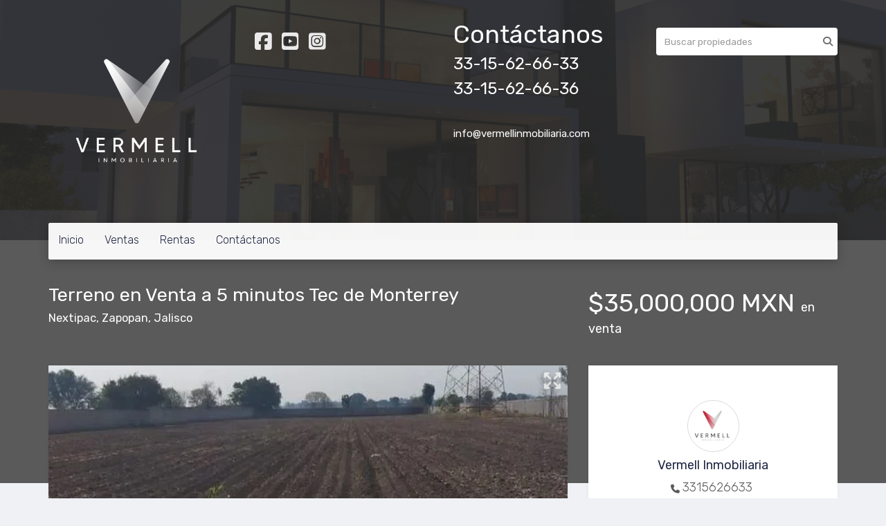

--- FILE ---
content_type: text/html; charset=utf-8
request_url: https://www.vermellinmobiliaria.com/property/terreno-en-venta-ejido-nextipac
body_size: 8874
content:
<!DOCTYPE html>
<html lang="es">
  <head>
  <meta http-equiv="Content-Type" content="text/html; charset=utf-8" />
  <meta name="description" content="Increíble terreno bardeado 13,509.33 metros planos A 5 minutos del Tec de Monterrey Ideal para terraza de eventos, canchas de fútbol ó casa de campo"/>
  <meta name="keywords" content=""/>
  <meta name="viewport" content="width=device-width, initial-scale=1, maximum-scale=1, user-scalable=no">
  <title>Terreno en Venta a 5 minutos Tec de Monterrey</title>
  <meta name="title" content="Terreno en Venta a 5 minutos Tec de Monterrey"/>
  <meta content="https://www.vermellinmobiliaria.com/property/terreno-en-venta-ejido-nextipac" property="og:url"></meta><meta content="https://www.vermellinmobiliaria.com/property/terreno-en-venta-ejido-nextipac" itemprop="url"></meta><meta content="Terreno en Venta a 5 minutos Tec de Monterrey" property="og:title"></meta><meta content="Terreno en Venta a 5 minutos Tec de Monterrey" itemprop="name"></meta><meta content="Increíble terreno bardeado 13,509.33 metros planos A 5 minutos del Tec de Monterrey Ideal para terraza de eventos, canchas de fútbol ó casa de campo" property="og:description"></meta><meta content="Increíble terreno bardeado 13,509.33 metros planos A 5 minutos del Tec de Monterrey Ideal para terraza de eventos, canchas de fútbol ó casa de campo" itemprop="description"></meta><meta content="website" property="og:type"></meta><meta content="summary_large_image" name="twitter:card"></meta><meta content="@easybroker" name="twitter:site"></meta><meta content="@easybroker" name="twitter:creator"></meta><meta content="Terreno en Venta a 5 minutos Tec de Monterrey" name="twitter:title"></meta><meta content="Increíble terreno bardeado 13,509.33 metros planos A 5 minutos del Tec de Monterrey Ideal para terraza de eventos, canchas de fútbol ó casa de campo" name="twitter:description"></meta><meta content="https://assets.easybroker.com/property_images/2470975/38505880/EB-IM0975.jpg?height=300&amp;version=1631664539&amp;width=450" itemprop="image" property="og:image"></meta><meta content="450" property="og:image:width"></meta><meta content="300" property="og:image:height"></meta><meta content="https://assets.easybroker.com/property_images/2470975/38505880/EB-IM0975.jpg?height=300&amp;version=1631664539&amp;width=450" name="twitter:image"></meta>
<link rel="stylesheet" href="https://cdn.easybroker.com/assets/agent_websites-281d21d03f3be9dbdb7fba5c365bb4662225be459cd7bffae0d9f5f264e3ca0b.css" />
<script src="https://cdn.easybroker.com/assets/legacy/agent_websites-de0c2235e2e558ed95d49c503cb6f3f74808cc08ca365b0f9868d098e18d0d03.js"></script>


  <!-- Facebook Pixel Code -->
  <script>
    !function(f,b,e,v,n,t,s) {
      if(f.fbq)return;n=f.fbq=function(){n.callMethod?
          n.callMethod.apply(n,arguments):n.queue.push(arguments)};
      if(!f._fbq)f._fbq=n;n.push=n;n.loaded=!0;n.version='2.0';
      n.queue=[];t=b.createElement(e);t.async=!0;
      t.src=v;s=b.getElementsByTagName(e)[0];
      s.parentNode.insertBefore(t,s)}(window, document,'script',
        'https://connect.facebook.net/en_US/fbevents.js');
        fbq('init', '751097820050921');
        fbq('track', 'PageView');
  </script>
  <noscript>
    <img height="1"
         width="1"
         style="display:none"
         src="https://www.facebook.com/tr?id=751097820050921&ev=PageView&noscript=1"/>
  </noscript>
  <!-- End Facebook Pixel Code -->

  <script>
    (g=>{var h,a,k,p="The Google Maps JavaScript API",c="google",l="importLibrary",q="__ib__",m=document,b=window;b=b[c]||(b[c]={});var d=b.maps||(b.maps={}),r=new Set,e=new URLSearchParams,u=()=>h||(h=new Promise(async(f,n)=>{await (a=m.createElement("script"));e.set("libraries",[...r]+"");for(k in g)e.set(k.replace(/[A-Z]/g,t=>"_"+t[0].toLowerCase()),g[k]);e.set("callback",c+".maps."+q);a.src=`https://maps.${c}apis.com/maps/api/js?`+e;d[q]=f;a.onerror=()=>h=n(Error(p+" could not load."));a.nonce=m.querySelector("script[nonce]")?.nonce||"";m.head.append(a)}));d[l]?console.warn(p+" only loads once. Ignoring:",g):d[l]=(f,...n)=>r.add(f)&&u().then(()=>d[l](f,...n))})
    ({
      key: "",
      v: "weekly",
      language: "es"
    });
  </script>

  <link rel="stylesheet" href="https://cdn.easybroker.com/themes/merida/stylesheets/bootstrap.css?version=1763493818" />
  <link rel="stylesheet" href="https://cdn.easybroker.com/themes/shared/css/map.css?version=1763493818" />
  <link rel="stylesheet" href="https://cdn.easybroker.com/themes/shared/css/filters.css?version=1763493818" />
  <link rel="stylesheet" href="https://cdn.easybroker.com/themes/merida/stylesheets/style.css?version=1763493818" />
  <link rel="stylesheet" href="https://cdn.easybroker.com/themes/merida/stylesheets/styles-palette-4.css?version=1763493818" />
  <link rel="stylesheet" href="https://cdn.easybroker.com/themes/merida/stylesheets/responsive.css?version=1763493818" />
  <link rel="stylesheet" href="https://cdn.easybroker.com/themes/merida/stylesheets/custom-select.css?version=1763493818" />
  <link rel="stylesheet" href="https://cdn.easybroker.com/themes/shared/fontawesome/css/all.min.css?version=1763493818" />
  <link rel="stylesheet" href="https://cdn.easybroker.com/themes/shared/fontawesome/css/brands.min.css?version=1763493818" />
  


<link rel="shortcut icon" href="https://assets.easybroker.com/organization_files/17937/Captura_de_pantalla_2021-08-04_a_la_s__13.23.06.png" /><link rel="apple-touch-icon" href="https://assets.easybroker.com/organization_files/17937/Captura_de_pantalla_2021-08-04_a_la_s__13.23.06.png" />


  <link href='https://fonts.googleapis.com/css?family=Rubik:400,300,300italic,400italic' rel='stylesheet' type='text/css'>
  <script src="https://cdn.easybroker.com/themes/merida/javascripts/respond.js?version=1763493818"></script>
  <script src="https://cdn.easybroker.com/themes/merida/javascripts/scripts.js?version=1763493818"></script>
  <script src="https://cdn.easybroker.com/themes/merida/javascripts/html5shiv.min.js?version=1763493818"></script>
  <script src="https://stackpath.bootstrapcdn.com/bootstrap/3.4.1/js/bootstrap.min.js" integrity="sha384-aJ21OjlMXNL5UyIl/XNwTMqvzeRMZH2w8c5cRVpzpU8Y5bApTppSuUkhZXN0VxHd" crossorigin="anonymous"></script>
</head>

  <body id="property" class="big-head">
    
    <div id="hero" class="section">
      <div id="header">
  <div class="container">
    <div class="top-head row">
      <div class="col-md-3 col-sm-4">
        <div class="logo">
          <div class='user-content'><p><img src="https://assets.easybroker.com/organization_files/17937/Logo_Vermell_blanco.png"></p></div>
        </div>
      </div>
      <div class="col-md-3 col-sm-4">
        <ul class="social-links list-inline">
  
  <li class="list-inline-item"><a class="facebook" target="_blank" href="https://www.facebook.com/TuAsesoriaVermell/"></a></li>
  
  
  <li class="list-inline-item"><a class="youtube" target="_blank" href="https://www.youtube.com/@vermellinmobiliaria"></a></li>
  <li class="list-inline-item"><a class="instagram" target="_blank" href="https://www.instagram.com/vermellinmobiliaria/"></a></li>
  
  
</ul>

      </div>
      <div class="col-md-3 col-sm-4">
        <div class="phone">
          <div class='user-content'><h1><strong>Contáctanos
</strong></h1><h3><strong>33-15-62-66-33 </strong></h3><h3><strong>33-15-62-66-36</strong></h3><p><br></p></div>
        </div>
        <div class="mail">
          <div class='user-content'><p><span>info@vermellinmobiliaria.com</span></p></div>
        </div>
      </div>
      <div class="col-md-3 hidden-sm">
        <div id="code_search_form" class="eb">
  <form class="form-inline" action="/search_text" accept-charset="UTF-8" method="get">
    <input size="15" autocomplete="off" placeholder="Buscar propiedades" id="menu_search_code" class="form-control" type="text" name="search[text]" />
    <input type="submit" name="commit" value="Ir" class="input-button" />
  </form>
</div>

        
        <div class='user-content'></div>
      </div>
    </div>
    <nav id="main_menu" class="navbar" role="navigation">
      <div class='user-content'><div class="navbar-header">
          <button type="button" class="navbar-toggle" data-toggle="collapse" data-target="#bs-example-navbar-collapse-1">
            <span class="sr-only">Toggle navigation</span>
            <span class="icon-bar"></span>
            <span class="icon-bar"></span>
            <span class="icon-bar"></span>
          </button>
          <div class="navbar-brand visible-xs">
            <div class='user-content'><p><img src="https://assets.easybroker.com/organization_files/17937/Logo_Vermell_blanco.png"></p></div>
          </div>
        </div>
        <div class="phone-mobile visible-xs">
          <div class='user-content'><h1><strong>Contáctanos
</strong></h1><h3><strong>33-15-62-66-33 </strong></h3><h3><strong>33-15-62-66-36</strong></h3><p><br></p></div>
          <ul class="social-links list-inline">
  
  <li class="list-inline-item"><a class="facebook" target="_blank" href="https://www.facebook.com/TuAsesoriaVermell/"></a></li>
  
  
  <li class="list-inline-item"><a class="youtube" target="_blank" href="https://www.youtube.com/@vermellinmobiliaria"></a></li>
  <li class="list-inline-item"><a class="instagram" target="_blank" href="https://www.instagram.com/vermellinmobiliaria/"></a></li>
  
  
</ul>

        </div>
        <div class="collapse navbar-collapse navbar-left" id="bs-example-navbar-collapse-1">
          <ul class="nav navbar-nav">
    <li class="">
      <a href="/">
        Inicio
        <span class="caret hidden"></span>
</a>    </li>
    <li class="">
      <a href="/properties">
        Ventas
        <span class="caret hidden"></span>
</a>    </li>
    <li class="">
      <a href="/rentals">
        Rentas
        <span class="caret hidden"></span>
</a>    </li>
    <li class="">
      <a href="/contact">
        Contáctanos
        <span class="caret hidden"></span>
</a>    </li>
</ul>
<div class="code-search-form visible-xs">
  <form class="form-inline" action="/search_text" accept-charset="UTF-8" method="get">
    <div class="input-group">
      <input size="15" autocomplete="off" placeholder="Buscar propiedades" id="menu_search_code" class="form-control" type="text" name="search[text]" />
      <span class="input-group-btn">
        <input type="submit" name="commit" value="Ir" class="btn btn-primary" />
      </span>
    </div>
  </form>
</div>

        </div></div>
    </nav>
  </div>
</div>

      <div class="user-image">
        <div class='user-content'>
          <img src="/themes/merida/built_in_images/img-merida.png" id="hero_image" />
        </div>
      </div>
    </div>
    <div class="section-head">
  <div class="container">
    <div class="name row">
      <div class="col-sm-8">
        <h1 class="title">
    
    Terreno en Venta a 5 minutos Tec de Monterrey
</h1>

<h2 class="location">
    <a href="/properties/mexico/jalisco/zapopan?ln=25092">Nextipac</a>, <a href="/properties/mexico/jalisco/zapopan">Zapopan</a>, <a href="/properties/mexico/jalisco">Jalisco</a></h2>

      </div>
      <div class="col-sm-4">
        <div id="prices">
  

    <ul>
          <li class="price-type">
              <span class="listing-type-price">
                $35,000,000 MXN
              </span>
            <small class="listing-type">En Venta</small>
          </li>
    </ul>
</div>

      </div>
    </div>
  </div>
</div>
<div class="content">
  <div class="container">
    <div class="row">
      <div class="col-md-8">
        
  <div id="gallery">
      <div class="royal-image-slideshow royalSlider rsUni">
      <img class="rsImg" alt="1 de 12" data-rsbigimg="https://assets.easybroker.com/property_images/2470975/38505880/EB-IM0975.jpg?version=1631664539" data-rsTmb="https://assets.easybroker.com/property_images/2470975/38505880/EB-IM0975.jpg?height=300&amp;version=1631664539&amp;width=450" data-load-rasterized-image="true" src="https://assets.easybroker.com/property_images/2470975/38505880/EB-IM0975.jpg?version=1631664539" />
      <img class="rsImg" alt="2 de 12" data-rsbigimg="https://assets.easybroker.com/property_images/2470975/46604244/EB-IM0975.jpg?version=1651078485" data-rsTmb="https://assets.easybroker.com/property_images/2470975/46604244/EB-IM0975.jpg?height=300&amp;version=1651078485&amp;width=450" data-load-rasterized-image="true" src="https://assets.easybroker.com/property_images/2470975/46604244/EB-IM0975.jpg?version=1651078485" />
      <img class="rsImg" alt="3 de 12" data-rsbigimg="https://assets.easybroker.com/property_images/2470975/46604245/EB-IM0975.jpg?version=1651078485" data-rsTmb="https://assets.easybroker.com/property_images/2470975/46604245/EB-IM0975.jpg?height=300&amp;version=1651078485&amp;width=450" data-load-rasterized-image="true" src="https://assets.easybroker.com/property_images/2470975/46604245/EB-IM0975.jpg?version=1651078485" />
      <img class="rsImg" alt="4 de 12" data-rsbigimg="https://assets.easybroker.com/property_images/2470975/46604243/EB-IM0975.jpg?version=1651078485" data-rsTmb="https://assets.easybroker.com/property_images/2470975/46604243/EB-IM0975.jpg?height=300&amp;version=1651078485&amp;width=450" data-load-rasterized-image="true" src="https://assets.easybroker.com/property_images/2470975/46604243/EB-IM0975.jpg?version=1651078485" />
      <img class="rsImg" alt="5 de 12" data-rsbigimg="https://assets.easybroker.com/property_images/2470975/46604241/EB-IM0975.jpg?version=1651078485" data-rsTmb="https://assets.easybroker.com/property_images/2470975/46604241/EB-IM0975.jpg?height=300&amp;version=1651078485&amp;width=450" data-load-rasterized-image="true" src="https://assets.easybroker.com/property_images/2470975/46604241/EB-IM0975.jpg?version=1651078485" />
      <img class="rsImg" alt="6 de 12" data-rsbigimg="https://assets.easybroker.com/property_images/2470975/46604242/EB-IM0975.jpg?version=1651078485" data-rsTmb="https://assets.easybroker.com/property_images/2470975/46604242/EB-IM0975.jpg?height=300&amp;version=1651078485&amp;width=450" data-load-rasterized-image="true" src="https://assets.easybroker.com/property_images/2470975/46604242/EB-IM0975.jpg?version=1651078485" />
      <img class="rsImg" alt="7 de 12" data-rsbigimg="https://assets.easybroker.com/property_images/2470975/46604251/EB-IM0975.jpg?version=1651078485" data-rsTmb="https://assets.easybroker.com/property_images/2470975/46604251/EB-IM0975.jpg?height=300&amp;version=1651078485&amp;width=450" data-load-rasterized-image="true" src="https://assets.easybroker.com/property_images/2470975/46604251/EB-IM0975.jpg?version=1651078485" />
      <img class="rsImg" alt="8 de 12" data-rsbigimg="https://assets.easybroker.com/property_images/2470975/46604250/EB-IM0975.jpg?version=1651078485" data-rsTmb="https://assets.easybroker.com/property_images/2470975/46604250/EB-IM0975.jpg?height=300&amp;version=1651078485&amp;width=450" data-load-rasterized-image="true" src="https://assets.easybroker.com/property_images/2470975/46604250/EB-IM0975.jpg?version=1651078485" />
      <img class="rsImg" alt="9 de 12" data-rsbigimg="https://assets.easybroker.com/property_images/2470975/46604246/EB-IM0975.jpg?version=1651078485" data-rsTmb="https://assets.easybroker.com/property_images/2470975/46604246/EB-IM0975.jpg?height=300&amp;version=1651078485&amp;width=450" data-load-rasterized-image="true" src="https://assets.easybroker.com/property_images/2470975/46604246/EB-IM0975.jpg?version=1651078485" />
      <img class="rsImg" alt="10 de 12" data-rsbigimg="https://assets.easybroker.com/property_images/2470975/44494362/EB-IM0975.jpg?version=1646419456" data-rsTmb="https://assets.easybroker.com/property_images/2470975/44494362/EB-IM0975.jpg?height=300&amp;version=1646419456&amp;width=450" data-load-rasterized-image="true" src="https://assets.easybroker.com/property_images/2470975/44494362/EB-IM0975.jpg?version=1646419456" />
      <img class="rsImg" alt="11 de 12" data-rsbigimg="https://assets.easybroker.com/property_images/2470975/38505878/EB-IM0975.jpg?version=1631664539" data-rsTmb="https://assets.easybroker.com/property_images/2470975/38505878/EB-IM0975.jpg?height=300&amp;version=1631664539&amp;width=450" data-load-rasterized-image="true" src="https://assets.easybroker.com/property_images/2470975/38505878/EB-IM0975.jpg?version=1631664539" />
      <img class="rsImg" alt="12 de 12" data-rsbigimg="https://assets.easybroker.com/property_images/2470975/38505879/EB-IM0975.jpg?version=1631664539" data-rsTmb="https://assets.easybroker.com/property_images/2470975/38505879/EB-IM0975.jpg?height=300&amp;version=1631664539&amp;width=450" data-load-rasterized-image="true" src="https://assets.easybroker.com/property_images/2470975/38505879/EB-IM0975.jpg?version=1631664539" />
  </div>

  </div>

        <a href="#" class="hidden btn btn-partners btn-primary btn-default btn-block btn-lg" target="_blank"><img style="margin-right: 10px;" src="/themes/merida/images/btn-partner-img.png" />Ver Tour Virtual</a>
          <div id="main_features">
    <ul>
        <li>
          <span>$35,000,000 MXN</span>
          <small>
            En Venta
          </small>
        </li>
      
      
        <li>
          13,509.33 m²
          <small>
            de terreno
          </small>
        </li>

    
    </ul>
  </div>

        <div class="property-info">
          <div id="summary" class="summary-section">
  <div class="summary-title">
    <h4>Detalles</h4>
  </div>
  <ul>
    <li><span>Tipo:</span> <strong>Terreno</strong></li><li><span>ID:</span> <strong>EB-IM0975</strong></li>  <li class="agent"><span>Asesor:</span> <strong>Vermell Inmobiliaria</strong></li>
  </ul>
</div>

          
<div id="description" class="summary-section" data-visibility-scope>
  <div class="summary-title">
    <h4>Descripción</h4>
    
  </div>
  <div class="info">
    Increíble terreno bardeado<br/>13,509.33 metros planos<br/>A 5 minutos del Tec de Monterrey<br/>Ideal para terraza de eventos, canchas de fútbol ó casa de campo
  </div>
</div>

          

          
          
        </div>
        <div id="video" class="summary-section">
    <ul>
      <div data-lazy-iframe-url="//www.youtube.com/embed/LKIt5aLGPsQ?wmode=transparent" data-trigger="observer"></div>
    </ul>
</div>

        <div id="virtual_tour">
</div>

        <div class="visible-xs">
            <div class="map-container">
    <div class="container">
      <div class="location">
        <p>Ubicación</p>
        <h4>Nextipac, Zapopan, Jalisco</h4>
      </div>
    </div>
    <div data-lazy-iframe-url="https://www.google.com/maps/embed/v1/place?key=AIzaSyBDhRiVXTnSWRjUhgGZTbj09HpmXUxTeBs&amp;q=20.7535467853,-103.4978906438" data-trigger="observer"></div>
  </div>

        </div>
          <button id="contact-button" type="button" class="btn btn-primary btn-lg d-block d-lg-none btn-contact mb-2" data-toggle="modal" data-target="#contactModal">
            <div class='user-content'>Contáctanos</div>
          </button>
      </div>
      <div class="col-md-4 contact hidden-xs">
        <div class="affix-elements">
          <div class="form-wrapper">
            <div id="contact_form_wrapper">
              <div class="info-box text-center">
                <div class='user-content'><h4>Contáctanos</h4></div>
                <div class="agent text-center">
    <span class="agent-image"><img class="avatar rounded" alt="Vermell Inmobiliaria" title="Vermell Inmobiliaria" src="https://assets.easybroker.com/profile_images/24403/Captura_de_pantalla_2021-08-04_a_la_s__13.23.06__scaled_.png?height=200&amp;version=1767190992&amp;width=200" /></span>
  <div class="agent-info">
      <h4 class="mb-0"><strong>Vermell Inmobiliaria</strong></h4>
      <ul class="list-unstyled list-inline">
        <li><a class="phone" href="tel:3315626633">3315626633</a></li>
        <li class="cell"><a href="tel:3315626633-3315626636">3315626633 / 3315626636</a></li>
      </ul>
  </div>
</div>

              </div>
              <div id="confirmation_container" class="hidden"></div>
<div id="contact_form" class="form">
  <a id="contact_form_anchor" name="contact_form"></a>
  
  <form action="/create_property_request" accept-charset="UTF-8" data-remote="true" method="post"><input type="hidden" name="authenticity_token" value="Nb2htqn3AwYZJFpFkGJMfuceA5CTBPsaghzV84IjyWptMo-aXYQMl705yECvH-pXcLbSnWEpSjD6ID-1wro4bQ" autocomplete="off" />
    <input type="hidden" name="lang" id="lang" value="es" autocomplete="off" />
    <input value="" autocomplete="off" type="hidden" name="contact_request[form_code]" id="contact_request_form_code" />
    <input autocomplete="off" type="hidden" value="17937" name="contact_request[organization_id]" id="contact_request_organization_id" />
    <input value="www.vermellinmobiliaria.com" autocomplete="off" type="hidden" name="contact_request[source]" id="contact_request_source" />
    <input autocomplete="off" type="hidden" value="EB-IM0975" name="contact_request[property_id]" id="contact_request_property_id" />
    <div class="form-group">
      <input class="form-control" placeholder="Tu nombre" type="text" name="contact_request[name]" id="contact_request_name" />
    </div>
    <div class="hide">
      <input type="text" name="contact_request[company_name]" id="contact_request_company_name" class="form_control" placeholder="Company Name" autocomplete="off" tabindex="-1" />
    </div>
    <div class="form-group">
      <input class="form-control" placeholder="Email" type="text" name="contact_request[email]" id="contact_request_email" />
    </div>
    <div class="form-group">
      <input class="form-control" placeholder="Número de teléfono" type="text" name="contact_request[phone]" id="contact_request_phone" />
    </div>
    <div class="form-group">
      <textarea rows="4" class="form-control" name="contact_request[message]" id="contact_request_message">
Me interesa mucho esta propiedad y quiero recibir más información.
¡Gracias!</textarea>    </div>
    <div class="form-group">
      <input type="submit" name="commit" value="Enviar" id="submit_button" data-submit-with-text="Enviando..." class="btn submit btn-primary btn-lg btn-block" autocomplete="off" />
    </div>
</form>
</div>  <img style="display: none;" alt="EB-IM0975" src="https://www.easybroker.com/track/2470975.gif?source=www.vermellinmobiliaria.com" />

            </div>
          </div>
          <a target="_blank" class="print-property" href="/print-property?slug=terreno-en-venta-ejido-nextipac"><i class="far fa-print mr-1"></i><span class="print-link-text">Imprimir propiedad</span></a>
        </div>
      </div>
    </div>
  </div>
</div>
<div class="hidden-xs">
    <div class="map-container">
    <div class="container">
      <div class="location">
        <p>Ubicación</p>
        <h4>Nextipac, Zapopan, Jalisco</h4>
      </div>
    </div>
    <div data-lazy-iframe-url="https://www.google.com/maps/embed/v1/place?key=AIzaSyBDhRiVXTnSWRjUhgGZTbj09HpmXUxTeBs&amp;q=20.7535467853,-103.4978906438" data-trigger="observer"></div>
  </div>

</div>
  <h2 class="text-center content-title hidden-xs">Propiedades destacadas</h2>
<div class="featured-properties text-center content hidden-xs">
  <div class="container">
    <div class="title">
      <h3>Propiedades destacadas</h3>
      <span class="darker-bg"></span>
    </div>
    <!-- FEATURED BOOTSTRAP CAROUSEL -->
      <div id="featured_properties" class="carousel slide" data-ride="carousel">
        <ol class="carousel-indicators">
          <li data-target="#featured_properties" data-slide-to="0" class="active"></li>
          <li data-target="#featured_properties" data-slide-to="1"></li>
          <li data-target="#featured_properties" data-slide-to="2"></li>
        </ol>

        <div class="carousel-inner">
              <div class="item active">
                <div class="row">
                    <div class="property-1">
                      <div class="col-sm-4">
  <div class="thumbnail">
    <div class="type darkest-bg">
      <span>En Renta</span>
    </div>
    <div class="title-image"><a href="https://www.vermellinmobiliaria.com/property/locales-en-renta-plaza-namora-chapultepec"><img src="https://assets.easybroker.com/property_images/5460830/94594415/EB-TZ0830.HEIC?height=300&amp;version=1755650096&amp;width=450" /></a></div>
    <div class="caption">
      <p class="primary-color">Americana, Guadalajara</p>
      <p>Local comercial</p>
      <h3>$48,663 MXN</h3>
      <a class="btn btn-primary btn-block" role="button" href="https://www.vermellinmobiliaria.com/property/locales-en-renta-plaza-namora-chapultepec">Ver detalles</a>
    </div>
  </div>
</div>

                    </div>
                    <div class="property-2">
                      <div class="col-sm-4">
  <div class="thumbnail">
    <div class="type darkest-bg">
      <span>En Venta</span>
    </div>
    <div class="title-image"><a href="https://www.vermellinmobiliaria.com/property/local-comercial-en-ciudad-granja-zapopan"><img src="https://assets.easybroker.com/property_images/3625213/59093044/EB-MX5213.png?height=300&amp;version=1679095330&amp;width=450" /></a></div>
    <div class="caption">
      <p class="primary-color">Ciudad Granja, Zapopan</p>
      <p>Local comercial</p>
      <h3>$4,000,000 MXN</h3>
      <a class="btn btn-primary btn-block" role="button" href="https://www.vermellinmobiliaria.com/property/local-comercial-en-ciudad-granja-zapopan">Ver detalles</a>
    </div>
  </div>
</div>

                    </div>
                    <div class="property-3">
                      <div class="col-sm-4">
  <div class="thumbnail">
    <div class="type darkest-bg">
      <span>En Renta</span>
    </div>
    <div class="title-image"><a href="https://www.vermellinmobiliaria.com/property/edificio-en-renta-frente-a-la-universidad-guadalajara-americana-guadalajara"><img src="https://assets.easybroker.com/property_images/5205826/89506672/EB-SZ5826.jpeg?height=300&amp;version=1745945424&amp;width=450" /></a></div>
    <div class="caption">
      <p class="primary-color">Americana, Guadalajara</p>
      <p>Oficina</p>
      <h3>$110 MXN por m²</h3>
      <a class="btn btn-primary btn-block" role="button" href="https://www.vermellinmobiliaria.com/property/edificio-en-renta-frente-a-la-universidad-guadalajara-americana-guadalajara">Ver detalles</a>
    </div>
  </div>
</div>

                    </div>
                </div>
              </div>
              <div class="item ">
                <div class="row">
                    <div class="property-1">
                      <div class="col-sm-4">
  <div class="thumbnail">
    <div class="type darkest-bg">
      <span>En Venta</span>
    </div>
    <div class="title-image"><a href="https://www.vermellinmobiliaria.com/property/terrenos-en-venta-en-eremita-lago-san-antonio-tlayacapan-chapala"><img src="https://assets.easybroker.com/property_images/4081260/67496703/EB-OR1260.png?height=300&amp;version=1697845347&amp;width=450" /></a></div>
    <div class="caption">
      <p class="primary-color">San Antonio Tlayacapan, Chapala</p>
      <p>Terreno</p>
      <h3>$7,500 MXN por m²</h3>
      <a class="btn btn-primary btn-block" role="button" href="https://www.vermellinmobiliaria.com/property/terrenos-en-venta-en-eremita-lago-san-antonio-tlayacapan-chapala">Ver detalles</a>
    </div>
  </div>
</div>

                    </div>
                    <div class="property-2">
                      <div class="col-sm-4">
  <div class="thumbnail">
    <div class="type darkest-bg">
      <span>En Venta</span>
    </div>
    <div class="title-image"><a href="https://www.vermellinmobiliaria.com/property/casa-en-venta-en-circuito-madrigal-colinas-de-san-javier-zapopan"><img src="https://assets.easybroker.com/property_images/4917423/83770534/EB-RW7423.jpg?height=300&amp;version=1743003232&amp;width=450" /></a></div>
    <div class="caption">
      <p class="primary-color">Colinas de San Javier, Zapopan</p>
      <p>Casa, 4 recámaras, 8 baños</p>
      <h3>$34,400,000 MXN</h3>
      <a class="btn btn-primary btn-block" role="button" href="https://www.vermellinmobiliaria.com/property/casa-en-venta-en-circuito-madrigal-colinas-de-san-javier-zapopan">Ver detalles</a>
    </div>
  </div>
</div>

                    </div>
                    <div class="property-3">
                      <div class="col-sm-4">
  <div class="thumbnail">
    <div class="type darkest-bg">
      <span>En Venta</span>
    </div>
    <div class="title-image"><a href="https://www.vermellinmobiliaria.com/property/estudio-en-venta-santa-tere"><img src="https://assets.easybroker.com/property_images/5726681/100163961/EB-UZ6681.jpg?height=300&amp;version=1767832988&amp;width=450" /></a></div>
    <div class="caption">
      <p class="primary-color">Santa Teresita, Guadalajara</p>
      <p>Departamento, 1 recámara, 1 baño</p>
      <h3>$2,900,000 MXN</h3>
      <a class="btn btn-primary btn-block" role="button" href="https://www.vermellinmobiliaria.com/property/estudio-en-venta-santa-tere">Ver detalles</a>
    </div>
  </div>
</div>

                    </div>
                </div>
              </div>
              <div class="item ">
                <div class="row">
                    <div class="property-1">
                      <div class="col-sm-4">
  <div class="thumbnail">
    <div class="type darkest-bg">
      <span>En Renta</span>
    </div>
    <div class="title-image"><a href="https://www.vermellinmobiliaria.com/property/departamento-en-renta-en-plenitud-valle-real-db7b39c0-a002-4163-a2a9-f8ad031ae9b3"><img src="https://assets.easybroker.com/property_images/5750144/100671125/EB-VC0144.jpg?height=300&amp;version=1768874999&amp;width=450" /></a></div>
    <div class="caption">
      <p class="primary-color">Valle Real, Zapopan</p>
      <p>Departamento, 1 recámara, 1 baño</p>
      <h3>$22,000 MXN</h3>
      <a class="btn btn-primary btn-block" role="button" href="https://www.vermellinmobiliaria.com/property/departamento-en-renta-en-plenitud-valle-real-db7b39c0-a002-4163-a2a9-f8ad031ae9b3">Ver detalles</a>
    </div>
  </div>
</div>

                    </div>
                    <div class="property-2">
                      <div class="col-sm-4">
  <div class="thumbnail">
    <div class="type darkest-bg">
      <span>En Renta</span>
    </div>
    <div class="title-image"><a href="https://www.vermellinmobiliaria.com/property/departamento-en-renta-sky-garden-ciudad-granja-zapopan"><img src="https://assets.easybroker.com/property_images/5262126/90622818/EB-TF2126.JPG?height=300&amp;version=1748024969&amp;width=450" /></a></div>
    <div class="caption">
      <p class="primary-color">Ciudad Granja, Zapopan</p>
      <p>Departamento, 2 recámaras, 2 baños</p>
      <h3>$25,500 MXN</h3>
      <a class="btn btn-primary btn-block" role="button" href="https://www.vermellinmobiliaria.com/property/departamento-en-renta-sky-garden-ciudad-granja-zapopan">Ver detalles</a>
    </div>
  </div>
</div>

                    </div>
                    <div class="property-3">
                      <div class="col-sm-4">
  <div class="thumbnail">
    <div class="type darkest-bg">
      <span>En Venta</span>
    </div>
    <div class="title-image"><a href="https://www.vermellinmobiliaria.com/property/casa-en-venta-bosquetto-bosques-vallarta-bosques-vallarta-zapopan"><img src="https://assets.easybroker.com/property_images/5557197/96594456/EB-UI7197.HEIC?height=300&amp;version=1759504760&amp;width=450" /></a></div>
    <div class="caption">
      <p class="primary-color">Bosques Vallarta, Zapopan</p>
      <p>Casa en condominio, 4 recámaras, 5 baños</p>
      <h3>$8,595,000 MXN</h3>
      <a class="btn btn-primary btn-block" role="button" href="https://www.vermellinmobiliaria.com/property/casa-en-venta-bosquetto-bosques-vallarta-bosques-vallarta-zapopan">Ver detalles</a>
    </div>
  </div>
</div>

                    </div>
                </div>
              </div>
              <div class="item ">
                <div class="row">
                    <div class="property-1">
                      <div class="col-sm-4">
  <div class="thumbnail">
    <div class="type darkest-bg">
      <span>En Venta</span>
    </div>
    <div class="title-image"><a href="https://www.vermellinmobiliaria.com/property/casa-en-bugambilias-f0584549-0890-4a5b-b116-bef9d6bd4c77"><img src="https://assets.easybroker.com/property_images/3752193/61443195/EB-NK2193.jpg?height=300&amp;version=1684436502&amp;width=450" /></a></div>
    <div class="caption">
      <p class="primary-color">Fraccionamiento Bugambilias, Zapopan</p>
      <p>Casa, 3 recámaras, 3 baños</p>
      <h3>$10,500,000 MXN</h3>
      <a class="btn btn-primary btn-block" role="button" href="https://www.vermellinmobiliaria.com/property/casa-en-bugambilias-f0584549-0890-4a5b-b116-bef9d6bd4c77">Ver detalles</a>
    </div>
  </div>
</div>

                    </div>
                    <div class="property-2">
                      <div class="col-sm-4">
  <div class="thumbnail">
    <div class="type darkest-bg">
      <span>En Venta</span>
    </div>
    <div class="title-image"><a href="https://www.vermellinmobiliaria.com/property/departamento-en-venta-art-park-spirit"><img src="https://assets.easybroker.com/property_images/5669795/98968199/EB-UT9795.jpg?height=300&amp;version=1764278878&amp;width=450" /></a></div>
    <div class="caption">
      <p class="primary-color">El Vigía, Zapopan</p>
      <p>Departamento, 3 recámaras, 2 baños</p>
      <h3>$4,700,000 MXN</h3>
      <a class="btn btn-primary btn-block" role="button" href="https://www.vermellinmobiliaria.com/property/departamento-en-venta-art-park-spirit">Ver detalles</a>
    </div>
  </div>
</div>

                    </div>
                    <div class="property-3">
                      <div class="col-sm-4">
  <div class="thumbnail">
    <div class="type darkest-bg">
      <span>En Venta</span>
    </div>
    <div class="title-image"><a href="https://www.vermellinmobiliaria.com/property/departamento-en-venta-privanza-atemajac-constitucion"><img src="https://assets.easybroker.com/property_images/5742842/100518886/EB-VB2842.JPG?height=300&amp;version=1768527162&amp;width=450" /></a></div>
    <div class="caption">
      <p class="primary-color">Constitución, Zapopan</p>
      <p>Departamento, 2 recámaras, 2 baños</p>
      <h3>$3,490,000 MXN</h3>
      <a class="btn btn-primary btn-block" role="button" href="https://www.vermellinmobiliaria.com/property/departamento-en-venta-privanza-atemajac-constitucion">Ver detalles</a>
    </div>
  </div>
</div>

                    </div>
                </div>
              </div>

        </div>

        <a class="left carousel-control" href="#featured_properties" role="button" data-slide="prev">
          <span class="arrow arrow-left"></span>
        </a>
        <a class="right carousel-control" href="#featured_properties" role="button" data-slide="next">
          <span class="arrow arrow-right"></span>
        </a>
      </div>
    <!-- END -->
  </div>
</div>


<div class="modal" id="contactModal" tabindex="-1" role="dialog" aria-labelledby="myModalLabel">
  <div class="modal-dialog" role="document">
    <div class="modal-content">
      <div class="modal-header">
        <button type="button" class="close" data-dismiss="modal" aria-label="Close"><span aria-hidden="true">&times;</span></button>
        <div class='user-content'><h4 class="modal-title">Contáctanos</h4></div>
      </div>
      <div class="modal-body">
      </div>
    </div>
  </div>
</div>

    <div class="footer">
      <div class="pre-footer">
  <div class="container">
    <div class="row">
      <div class="col-sm-5">
        <div class='user-content'><h4>Bienvenido a Vermell Inmobiliaria</h4><p>
          </p><p>Encuentra tu nueva casa, departamento, terreno, local y oficinas aquí. Ofrecemos un servicio personalizado y de calidad para atenderte en todas tus necesidades sobre el mundo inmobiliario. Si necesitas asistencia o tienes preguntas, siéntete libre de contactarnos. Estaremos dispuestos a ayudarte.</p></div>
      </div>
      <div class="col-sm-3">
          <h4>Menú</h4>
<ul id="nav">
    <li class="">
      <a class="button-link" href="/"><span class="l"></span><span>Inicio</span><span class="r"></span></a>
    </li>
    <li class="">
      <a class="button-link" href="/properties"><span class="l"></span><span>Ventas</span><span class="r"></span></a>
    </li>
    <li class="">
      <a class="button-link" href="/rentals"><span class="l"></span><span>Rentas</span><span class="r"></span></a>
    </li>
    <li class="">
      <a class="button-link" href="/contact"><span class="l"></span><span>Contáctanos</span><span class="r"></span></a>
    </li>
</ul>

      </div>
      <div class="col-sm-4">
        <div class='user-content'><h4>Contáctanos</h4><p>
</p><p>Av. Pablo Neruda 4189, Local 1, Universitaria, C.P. 45110, Zapopan, Jalisco </p><p>3315626633 I  3315626636</p><p>info@vermellinmobiliaria.com</p><p>@vermellinmobiliaria </p></div>
      </div>
    </div>
  </div>
</div>

      <div class="body-footer">
  <div class="container">
    <div class="row">
      <div class="col-sm-6">
        <div class='user-content'><p>&nbsp; &nbsp; © 2012 Vermell Inmobiliaria &nbsp; &nbsp; &nbsp; &nbsp; &nbsp; &nbsp; &nbsp; &nbsp; &nbsp; &nbsp; &nbsp; &nbsp; &nbsp; &nbsp; &nbsp; &nbsp; &nbsp; &nbsp; &nbsp; &nbsp; &nbsp; &nbsp; &nbsp; &nbsp; &nbsp;&nbsp;</p></div>
      </div>
      <div class="col-sm-6 text-right">
        <div class="mg-attribution">
  Powered by
  <a title="Crea tu propio sitio web inmobiliario y publica tus propiedades en la Bolsa Inmobiliaria." href="https://www.easybroker.com/mx?source=agent-site-pb">EasyBroker</a>
</div>

      </div>
    </div>
  </div>
</div>

    </div>
  </body>
</html>
